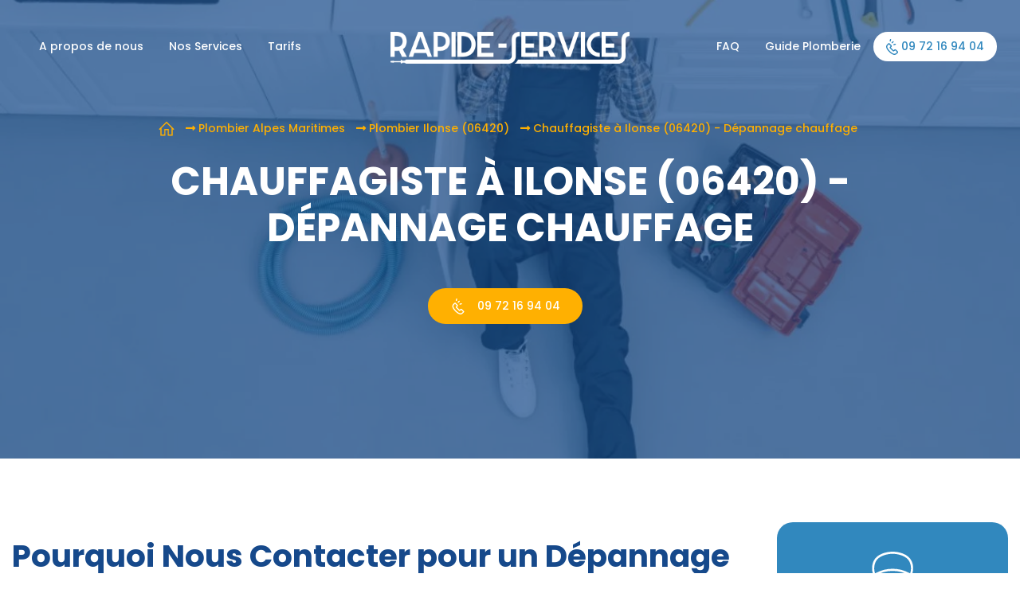

--- FILE ---
content_type: text/html; charset=UTF-8
request_url: https://rapide-services-plombier.fr/services/depannage/depannage-chauffage/alpes-maritimes-06/depannage-chauffage-ilonse-06420
body_size: 19675
content:
<!DOCTYPE html>
<html lang="fr">
<head>
    <meta charset="UTF-8">
    <meta name="viewport" content="width=device-width, initial-scale=1, maximum-scale=1"/>
    <meta http-equiv="X-UA-Compatible" content="ie=edge">
    <link rel="stylesheet" href="https://cdnjs.cloudflare.com/ajax/libs/twitter-bootstrap/4.6.0/css/bootstrap.min.css">
    <link rel="stylesheet" href="https://cdnjs.cloudflare.com/ajax/libs/font-awesome/5.15.4/css/all.min.css">
    <link rel="preconnect" href="https://fonts.googleapis.com">
    <link rel="preconnect" href="https://fonts.gstatic.com" crossorigin>
    <link
        href="https://fonts.googleapis.com/css2?family=Poppins:ital,wght@0,100;0,200;0,300;0,400;0,500;0,600;0,700;0,800;0,900;1,100;1,200;1,300;1,400;1,500;1,600;1,700;1,800;1,900&family=Roboto:ital,wght@0,100;0,300;0,400;0,500;0,700;0,900;1,100;1,300;1,400;1,500;1,700;1,900&display=swap"
        rel="stylesheet">
    <link rel="stylesheet" href="https://rapide-services-plombier.fr/assets/css/style.css">
    <meta name="theme-color" content="#FFFFFF">
    <link rel="icon" href="https://rapide-services-plombier.fr/assets/img/Logo-rapide-services-favicon-150x150.png" sizes="32x32" />
    <link rel="icon" href="https://rapide-services-plombier.fr/assets/img/Logo-rapide-services-favicon-300x300.png" sizes="192x192" />
    <link rel="apple-touch-icon" href="https://rapide-services-plombier.fr/assets/img/Logo-rapide-services-favicon-300x300.png" />

    <title>Chauffagiste à Ilonse (06420) - Dépannage chauffage</title>
    <meta name="description" content=""/>
    <link rel="canonical" href="https://rapide-services-plombier.fr/services/depannage/depannage-chauffage/alpes-maritimes-06/depannage-chauffage-ilonse-06420">

    

    <!-- Google tag (gtag.js) -->
    <script async src="https://www.googletagmanager.com/gtag/js?id=G-L8RSXHSBXV"></script>
    <script>
        window.dataLayer = window.dataLayer || [];

        function gtag() {
            dataLayer.push(arguments);
        }

        gtag('js', new Date());

        gtag('config', 'G-L8RSXHSBXV');
    </script>
    <script type="text/javascript">
        (function (c, l, a, r, i, t, y) {
            c[a] = c[a] || function () {
                (c[a].q = c[a].q || []).push(arguments)
            };
            t = l.createElement(r);
            t.async = 1;
            t.src = "https://www.clarity.ms/tag/" + i;
            y = l.getElementsByTagName(r)[0];
            y.parentNode.insertBefore(t, y);
        })(window, document, "clarity", "script", "j8yx3suxhy");
    </script>
    <script>
        window.axeptioSettings = {
            clientId: "6526c181b1d13eed7841b696",
        };

        (function (d, s) {
            var t = d.getElementsByTagName(s)[0], e = d.createElement(s);
            e.async = true;
            e.src = "//static.axept.io/sdk.js";
            t.parentNode.insertBefore(e, t);
        })(document, "script");
    </script>

</head>

<body>


    <header id="city">
        <div class="overlay">
            <nav>
    <div class="container container-nav">
        <div class="row">
            <div class="col-lg-4 order-2 order-lg-1 d-none d-md-block text-center">
                <ul class="nav justify-content-center">
                    <li class="nav-item">
                        <a class="nav-link" href="/a-propos-de-nous">A propos de nous</a>
                    </li>
                    <li class="nav-item">
                        <a class="nav-link" href="https://rapide-services-plombier.fr/services">Nos Services</a>
                    </li>
                    <li class="nav-item">
                        <a class="nav-link" href="/nos-tarifs">Tarifs</a>
                    </li>



                </ul>
            </div>
            <div
                class="col-lg-4 col-md-12 col-10 order-1 order-lg-2 d-flex align-content-center justify-content-md-center">
                <a href="/" class="logo">
                    <img src="https://rapide-services-plombier.fr/assets/img/logo-rs.webp" class="img-fluid" alt="Logo Rapide Services Plombier">
                </a>
            </div>
            <div class="col-lg-4 order-3 order-lg-3 d-none d-md-block text-center">
                <ul class="nav justify-content-center">
                    <li class="nav-item">
                        <a class="nav-link" href="https://rapide-services-plombier.fr/faq-plomberie">FAQ</a>
                    </li>
                    <li class="nav-item">
                        <a class="nav-link" href="https://rapide-services-plombier.fr/guide-plomberie">Guide Plomberie</a>
                    </li>

                    <li class="nav-item">
                        <a class="nav-link nav-phone" href="tel:09 72 16 94 04">
                            <svg xmlns="http://www.w3.org/2000/svg" width="15.29" height="20.626"
                                 viewBox="0 0 15.29 20.626">
                                <path id="noun-phone-4468567"
                                      d="M17.665,7.708a1.394,1.394,0,0,1,1.956.065l2.234,2.234a1.762,1.762,0,0,1-.206,2.468l-.42.42a.9.9,0,0,0-.165.224l-.053.113h0l3.376,3.376L24.4,16.6l.051-.017a.816.816,0,0,0,.281-.188l.4-.4a1.765,1.765,0,0,1,2.485-.224l2.22,2.22a1.433,1.433,0,0,1-.044,2.122l-.038.043-.077.083-.339.341-.295.288-.243.23-.267.241-.191.164-.1.08L28.1,21.7a4.093,4.093,0,0,1-1.691.844l-.089.018a3.6,3.6,0,0,1-1.343-.005l-.071-.014q-.22-.044-.435-.108l-.075-.022q-.1-.032-.205-.067l-.139-.05-.144-.055-.126-.051-.172-.073-.13-.058-.267-.125-.228-.113-.187-.1-.338-.182-.35-.2-.188-.113-.125-.079-.124-.08-.062-.041-.184-.127-.184-.132-.182-.137-.125-.1-.217-.176-.094-.078-.253-.218-.162-.144-.2-.182-.345-.325-.291-.281-.285-.282-.3-.3-.3-.307-.281-.29-.2-.21-.219-.237-.177-.2-.2-.224-.184-.22-.126-.155-.144-.184-.116-.154-.11-.152-.149-.215-.161-.248-.1-.159-.093-.158-.1-.181L16,15.016l-.1-.192L15.73,14.5l-.086-.177-.121-.264-.055-.127-.069-.169-.1-.262q-.048-.135-.091-.273l-.023-.077-.033-.116q-.032-.119-.058-.24l-.016-.077-.027-.148a3.522,3.522,0,0,1,.234-2l.023-.054a4.261,4.261,0,0,1,.345-.62l.037-.054c.066-.1.137-.193.216-.3L16,9.431l.149-.18.136-.157.143-.159.214-.231.3-.314.26-.262.181-.178.088-.083.094-.081.06-.048Zm.946,1.1-.016.01-.1.077-.08.071-.116.112-.182.182-.27.275-.294.311-.18.2-.162.189-.08.1-.137.176c-.037.05-.072.1-.1.144l-.031.047a2.792,2.792,0,0,0-.225.4l-.018.042a2.079,2.079,0,0,0-.135,1.181l.009.051.022.112c.012.054.025.11.039.161l.017.061.06.195c.023.069.048.14.075.211l.069.175.06.142.049.111.053.116.135.277.154.3.148.272.151.267.131.216.1.158.108.16.148.207.142.187.2.245.166.2.126.145.217.242.2.221.189.2.271.28.3.3.261.261.309.3.28.271.264.249.248.228.238.21.226.192.138.113.137.108.184.14.21.15.157.107.212.135.162.1.131.075.279.155.218.117.171.088.2.1.2.092.223.1.14.058.2.074.146.05.137.042c.107.031.209.057.3.075l.058.011a2.139,2.139,0,0,0,.8.008l.062-.013a2.672,2.672,0,0,0,1.1-.568l.129-.1.133-.112.168-.147.151-.138.158-.148.165-.159.212-.207.263-.264.094-.1.058-.066q.024-.026.05-.05l.031-.027.018-.013s0,0,0,0l-.014-.007-.008-.007L26.6,16.8s0,0,0,.006l-.06.008a.717.717,0,0,0-.374.21l-.4.4a1.7,1.7,0,0,1-2.4.211l-3.387-3.388A1.71,1.71,0,0,1,20.2,11.87l.411-.411a.71.71,0,0,0,.2-.369l.007-.057s0,0,.006,0Zm8.839-.19A.725.725,0,0,1,27,9.488l-.066.021-1.75.469A.724.724,0,0,1,24.747,8.6l.066-.021,1.75-.469a.724.724,0,0,1,.887.512ZM24.5,5.015a.725.725,0,0,1,.047.973L24.5,6.04,23.22,7.321a.724.724,0,0,1-1.072-.973L22.2,6.3l1.281-1.281A.724.724,0,0,1,24.5,5.015ZM20.854,2.026a.725.725,0,0,1,.527.819l-.015.068L20.9,4.663a.724.724,0,0,1-1.415-.307l.015-.068.469-1.75a.724.724,0,0,1,.887-.512Z"
                                      transform="translate(-15 -2.001)" fill="#3188be"/>
                            </svg>
                            09 72 16 94 04
                        </a>
                    </li>
                </ul>
            </div>
            <div class="col-2 order-2 d-flex d-md-none align-items-center">
                <a href="#" class="btn-menu-mobile">
                    <svg xmlns="http://www.w3.org/2000/svg" width="27" height="22.5" viewBox="0 0 27 22.5">
                        <g id="menu" transform="translate(-4.5 -6.75)">
                            <path id="Path_35" data-name="Path 35" d="M4.5,27h27v2.25H4.5Z" fill="#fff"/>
                            <path id="Path_36" data-name="Path 36" d="M4.5,13.5h27v2.25H4.5Z" fill="#fff"/>
                            <path id="Path_37" data-name="Path 37" d="M4.5,20.25h27V22.5H4.5Z" fill="#fff"/>
                            <path id="Path_38" data-name="Path 38" d="M4.5,6.75h27V9H4.5Z" fill="#fff"/>
                        </g>
                    </svg>
                </a>
            </div>
        </div>
    </div>
</nav>
            <div class="hero">
                                <div class="container">
                    <div class="row">
                        <div class="col-12">
    <ul id="breadcrumbs">
        <li>
            <span><a href="/"><svg xmlns="http://www.w3.org/2000/svg" xmlns:xlink="http://www.w3.org/1999/xlink" viewBox="0,0,256,256" width="20px" height="20px"><g transform="translate(-15.36,-15.36) scale(1.12,1.12)"><g fill="#ffb001" fill-rule="nonzero" stroke="none" stroke-width="1" stroke-linecap="butt" stroke-linejoin="miter" stroke-miterlimit="10" stroke-dasharray="" stroke-dashoffset="0" font-family="none" font-weight="none" font-size="none" text-anchor="none" style="mix-blend-mode: normal"><g transform="scale(8,8)"><path d="M16,2.59375l-0.71875,0.6875l-13,13l1.4375,1.4375l1.28125,-1.28125v11.5625h9v-10h4v10h9v-11.5625l1.28125,1.28125l1.4375,-1.4375l-13,-13zM16,5.4375l9,9v11.5625h-5v-10h-8v10h-5v-11.5625z"></path></g></g></g></svg></a></span>
        </li>
                                    <li>
                                        <span class="breadcrumb-icon"><i aria-hidden="true"
                                                                         class="fas fa-long-arrow-alt-right"></i></span>
                    <span><a
                            href="/alpes-maritimes-06"> Plombier Alpes Maritimes</a></span>
                </li>
                            <li>
                                        <span class="breadcrumb-icon"><i aria-hidden="true"
                                                                         class="fas fa-long-arrow-alt-right"></i></span>
                    <span><a
                            href="/alpes-maritimes-06/ilonse-06420"> Plombier Ilonse (06420)</a></span>
                </li>
                                        <li><span class="breadcrumb-icon"><i aria-hidden="true" class="fas fa-long-arrow-alt-right"></i></span>
                <span>Chauffagiste à Ilonse (06420) - Dépannage chauffage</span>
            </li>
            </ul>
</div>
                        <div class="col-12 hero-text">
                            <h1>Chauffagiste à Ilonse (06420) - Dépannage chauffage</h1>
                            
                        </div>
                        <div class="col-12 hero-btns">
    <a href="tel:09 72 16 94 04" class="btn-devis">
        <svg xmlns="http://www.w3.org/2000/svg" viewBox="0 0 15.29 20.626">
            <path id="noun-phone-4468567" d="M17.665,7.708a1.394,1.394,0,0,1,1.956.065l2.234,2.234a1.762,1.762,0,0,1-.206,2.468l-.42.42a.9.9,0,0,0-.165.224l-.053.113h0l3.376,3.376L24.4,16.6l.051-.017a.816.816,0,0,0,.281-.188l.4-.4a1.765,1.765,0,0,1,2.485-.224l2.22,2.22a1.433,1.433,0,0,1-.044,2.122l-.038.043-.077.083-.339.341-.295.288-.243.23-.267.241-.191.164-.1.08L28.1,21.7a4.093,4.093,0,0,1-1.691.844l-.089.018a3.6,3.6,0,0,1-1.343-.005l-.071-.014q-.22-.044-.435-.108l-.075-.022q-.1-.032-.205-.067l-.139-.05-.144-.055-.126-.051-.172-.073-.13-.058-.267-.125-.228-.113-.187-.1-.338-.182-.35-.2-.188-.113-.125-.079-.124-.08-.062-.041-.184-.127-.184-.132-.182-.137-.125-.1-.217-.176-.094-.078-.253-.218-.162-.144-.2-.182-.345-.325-.291-.281-.285-.282-.3-.3-.3-.307-.281-.29-.2-.21-.219-.237-.177-.2-.2-.224-.184-.22-.126-.155-.144-.184-.116-.154-.11-.152-.149-.215-.161-.248-.1-.159-.093-.158-.1-.181L16,15.016l-.1-.192L15.73,14.5l-.086-.177-.121-.264-.055-.127-.069-.169-.1-.262q-.048-.135-.091-.273l-.023-.077-.033-.116q-.032-.119-.058-.24l-.016-.077-.027-.148a3.522,3.522,0,0,1,.234-2l.023-.054a4.261,4.261,0,0,1,.345-.62l.037-.054c.066-.1.137-.193.216-.3L16,9.431l.149-.18.136-.157.143-.159.214-.231.3-.314.26-.262.181-.178.088-.083.094-.081.06-.048Zm.946,1.1-.016.01-.1.077-.08.071-.116.112-.182.182-.27.275-.294.311-.18.2-.162.189-.08.1-.137.176c-.037.05-.072.1-.1.144l-.031.047a2.792,2.792,0,0,0-.225.4l-.018.042a2.079,2.079,0,0,0-.135,1.181l.009.051.022.112c.012.054.025.11.039.161l.017.061.06.195c.023.069.048.14.075.211l.069.175.06.142.049.111.053.116.135.277.154.3.148.272.151.267.131.216.1.158.108.16.148.207.142.187.2.245.166.2.126.145.217.242.2.221.189.2.271.28.3.3.261.261.309.3.28.271.264.249.248.228.238.21.226.192.138.113.137.108.184.14.21.15.157.107.212.135.162.1.131.075.279.155.218.117.171.088.2.1.2.092.223.1.14.058.2.074.146.05.137.042c.107.031.209.057.3.075l.058.011a2.139,2.139,0,0,0,.8.008l.062-.013a2.672,2.672,0,0,0,1.1-.568l.129-.1.133-.112.168-.147.151-.138.158-.148.165-.159.212-.207.263-.264.094-.1.058-.066q.024-.026.05-.05l.031-.027.018-.013s0,0,0,0l-.014-.007-.008-.007L26.6,16.8s0,0,0,.006l-.06.008a.717.717,0,0,0-.374.21l-.4.4a1.7,1.7,0,0,1-2.4.211l-3.387-3.388A1.71,1.71,0,0,1,20.2,11.87l.411-.411a.71.71,0,0,0,.2-.369l.007-.057s0,0,.006,0Zm8.839-.19A.725.725,0,0,1,27,9.488l-.066.021-1.75.469A.724.724,0,0,1,24.747,8.6l.066-.021,1.75-.469a.724.724,0,0,1,.887.512ZM24.5,5.015a.725.725,0,0,1,.047.973L24.5,6.04,23.22,7.321a.724.724,0,0,1-1.072-.973L22.2,6.3l1.281-1.281A.724.724,0,0,1,24.5,5.015ZM20.854,2.026a.725.725,0,0,1,.527.819l-.015.068L20.9,4.663a.724.724,0,0,1-1.415-.307l.015-.068.469-1.75a.724.724,0,0,1,.887-.512Z" transform="translate(-15 -2.001)" fill="#fff"></path>
        </svg> <span class="numtel">09 72 16 94 04</span>
    </a>

</div>
                    </div>
                </div>
            </div>
        </div>
    </header>
    <div id="mobile-menu">
    <div class="close-menu text-right">
        <a href="#">
            <svg xmlns="http://www.w3.org/2000/svg" width="20.86" height="21.39" viewBox="0 0 20.86 21.39">
                <g id="menu" transform="translate(-7.217 -3.643)">
                    <path id="Path_36" data-name="Path 36" d="M4.5,13.5h27v2.25H4.5Z"
                          transform="translate(40.804 11.598) rotate(135)" fill="#fff"/>
                    <path id="Path_37" data-name="Path 37" d="M4.5,20.25h27V22.5H4.5Z"
                          transform="translate(19.945 -13.15) rotate(45)" fill="#fff"/>
                </g>
            </svg>
        </a>
    </div>
    <ul>
        <li>
            <a href="/a-propos-de-nous">A propos de nous</a>
        </li>
        <li>
            <a href="/nos-tarifs">Nos Tarifs</a>
        </li>
        <li>
            <a href="https://rapide-services-plombier.fr/services">Nos services</a>
        </li>
        <li>
            <a href="https://rapide-services-plombier.fr/faq-plomberie">FAQ</a>
        </li>
        <li>
            <a href="https://rapide-services-plombier.fr/guide-plomberie">Nos guides plomberie</a>
        </li>


    </ul>
    <a href="tel:09 72 16 94 04" class="call-on-mobile">
        <svg xmlns="http://www.w3.org/2000/svg" width="15.29" height="20.626" viewBox="0 0 15.29 20.626">
            <path id="noun-phone-4468567"
                  d="M17.665,7.708a1.394,1.394,0,0,1,1.956.065l2.234,2.234a1.762,1.762,0,0,1-.206,2.468l-.42.42a.9.9,0,0,0-.165.224l-.053.113h0l3.376,3.376L24.4,16.6l.051-.017a.816.816,0,0,0,.281-.188l.4-.4a1.765,1.765,0,0,1,2.485-.224l2.22,2.22a1.433,1.433,0,0,1-.044,2.122l-.038.043-.077.083-.339.341-.295.288-.243.23-.267.241-.191.164-.1.08L28.1,21.7a4.093,4.093,0,0,1-1.691.844l-.089.018a3.6,3.6,0,0,1-1.343-.005l-.071-.014q-.22-.044-.435-.108l-.075-.022q-.1-.032-.205-.067l-.139-.05-.144-.055-.126-.051-.172-.073-.13-.058-.267-.125-.228-.113-.187-.1-.338-.182-.35-.2-.188-.113-.125-.079-.124-.08-.062-.041-.184-.127-.184-.132-.182-.137-.125-.1-.217-.176-.094-.078-.253-.218-.162-.144-.2-.182-.345-.325-.291-.281-.285-.282-.3-.3-.3-.307-.281-.29-.2-.21-.219-.237-.177-.2-.2-.224-.184-.22-.126-.155-.144-.184-.116-.154-.11-.152-.149-.215-.161-.248-.1-.159-.093-.158-.1-.181L16,15.016l-.1-.192L15.73,14.5l-.086-.177-.121-.264-.055-.127-.069-.169-.1-.262q-.048-.135-.091-.273l-.023-.077-.033-.116q-.032-.119-.058-.24l-.016-.077-.027-.148a3.522,3.522,0,0,1,.234-2l.023-.054a4.261,4.261,0,0,1,.345-.62l.037-.054c.066-.1.137-.193.216-.3L16,9.431l.149-.18.136-.157.143-.159.214-.231.3-.314.26-.262.181-.178.088-.083.094-.081.06-.048Zm.946,1.1-.016.01-.1.077-.08.071-.116.112-.182.182-.27.275-.294.311-.18.2-.162.189-.08.1-.137.176c-.037.05-.072.1-.1.144l-.031.047a2.792,2.792,0,0,0-.225.4l-.018.042a2.079,2.079,0,0,0-.135,1.181l.009.051.022.112c.012.054.025.11.039.161l.017.061.06.195c.023.069.048.14.075.211l.069.175.06.142.049.111.053.116.135.277.154.3.148.272.151.267.131.216.1.158.108.16.148.207.142.187.2.245.166.2.126.145.217.242.2.221.189.2.271.28.3.3.261.261.309.3.28.271.264.249.248.228.238.21.226.192.138.113.137.108.184.14.21.15.157.107.212.135.162.1.131.075.279.155.218.117.171.088.2.1.2.092.223.1.14.058.2.074.146.05.137.042c.107.031.209.057.3.075l.058.011a2.139,2.139,0,0,0,.8.008l.062-.013a2.672,2.672,0,0,0,1.1-.568l.129-.1.133-.112.168-.147.151-.138.158-.148.165-.159.212-.207.263-.264.094-.1.058-.066q.024-.026.05-.05l.031-.027.018-.013s0,0,0,0l-.014-.007-.008-.007L26.6,16.8s0,0,0,.006l-.06.008a.717.717,0,0,0-.374.21l-.4.4a1.7,1.7,0,0,1-2.4.211l-3.387-3.388A1.71,1.71,0,0,1,20.2,11.87l.411-.411a.71.71,0,0,0,.2-.369l.007-.057s0,0,.006,0Zm8.839-.19A.725.725,0,0,1,27,9.488l-.066.021-1.75.469A.724.724,0,0,1,24.747,8.6l.066-.021,1.75-.469a.724.724,0,0,1,.887.512ZM24.5,5.015a.725.725,0,0,1,.047.973L24.5,6.04,23.22,7.321a.724.724,0,0,1-1.072-.973L22.2,6.3l1.281-1.281A.724.724,0,0,1,24.5,5.015ZM20.854,2.026a.725.725,0,0,1,.527.819l-.015.068L20.9,4.663a.724.724,0,0,1-1.415-.307l.015-.068.469-1.75a.724.724,0,0,1,.887-.512Z"
                  transform="translate(-15 -2.001)" fill="#fff"/>
        </svg>
        09 72 16 94 04
    </a>
</div>

    <section id="about">
        <div class="container ">
            <div class="row">

                                <div class="col-md-9 section-item content">
                    <div class="left-content">
                                                    <h2>Pourquoi Nous Contacter pour un Dépannage Chauffage à Ilonse</h2>
<p>En cas de problème de chauffage, il est essentiel de <strong>contacter des experts en dépannage</strong> pour assurer un rétablissement rapide et efficace de votre système. Chez Rapide-services, nous comprenons l'importance d'avoir un chauffage fonctionnel, surtout en période de froid. Notre équipe de professionnels expérimentés est prête à intervenir rapidement pour résoudre vos soucis de chauffage à Ilonse. Que vous soyez un particulier ou une entreprise, nous sommes là pour vous fournir des solutions adaptées à vos besoins.</p>
<h2>Nos Compétences pour Régler Votre Problème de Dépannage Chauffage</h2>
<p>Avec des années d'expérience dans le domaine de la plomberie et du chauffage, notre équipe possède les <strong>compétences approfondies</strong> nécessaires pour diagnostiquer et résoudre efficacement une gamme de problèmes de chauffage. Qu'il s'agisse de pannes de système, de radiateurs qui ne chauffent plus correctement, de problèmes de thermostat ou d'autres dysfonctionnements, nous sommes équipés pour offrir des solutions durables. Nous utilisons des outils de pointe pour identifier rapidement les problèmes et travaillons avec précision pour les réparer dans les plus brefs délais.</p>
<h2>Vous Avez un Problème de Dépannage Chauffage ? Qui Contacter ?</h2>
<p>Lorsque vous êtes confronté à un problème de chauffage, il est important de savoir <strong>qui contacter rapidement</strong>. Chez Rapide-services, nous comprenons que les problèmes de chauffage peuvent survenir à tout moment, même en dehors des heures de bureau. C'est pourquoi nous sommes disponibles <strong>24 heures sur 24 et 7 jours sur 7</strong> pour répondre à vos besoins en dépannage d'urgence. Peu importe l'heure, n'hésitez pas à nous appeler pour obtenir une assistance professionnelle et rapide. Nous vous garantissons une réponse rapide à votre appel et une intervention dans les plus brefs délais.</p>
<h2>Comment Se Déroule une Intervention de Dépannage Chauffage à Ilonse</h2>
<p>Notre processus d'intervention pour le <strong>dépannage chauffage à Ilonse</strong> est transparent et efficace. Une fois que vous nous contactez, notre équipe planifie rapidement sa visite à votre domicile ou dans vos locaux. Nos experts effectuent un diagnostic approfondi de votre système de chauffage pour identifier la source précise du problème. Ensuite, nous vous expliquons les solutions recommandées, ainsi que les coûts associés, et nous procédons aux réparations avec votre accord. Nous sommes conscients de l'importance de votre temps et nous veillons à minimiser les perturbations tout en assurant des résultats durables.</p>
<h2>Demandez Nous un Devis pour un Dépannage Chauffage à Ilonse</h2>
<p>Nous comprenons que la transparence est essentielle lorsqu'il s'agit des coûts de dépannage chauffage. Avant de démarrer toute intervention, n'hésitez pas à <strong>demander un devis gratuit</strong>. Nous vous fournirons une estimation détaillée des coûts associés aux réparations nécessaires, en tenant compte de la nature du problème, des pièces à remplacer et du temps de travail requis. Cela vous permettra de prendre une décision éclairée avant de procéder aux travaux et d'éviter les surprises.</p>
<h2>Nos Avantages pour Vos Besoins de Plomberie à Ilonse</h2>
<p>Outre nos services de dépannage chauffage, Rapide-services propose une gamme complète de services de <strong>plomberie d'urgence</strong> à Ilonse. Nous comprenons que les problèmes de plomberie peuvent causer des inconvénients majeurs, c'est pourquoi notre équipe est formée pour intervenir rapidement et efficacement. Que vous ayez une fuite d'eau, un problème de canalisation bouchée, un robinet défectueux ou tout autre souci de plomberie, nous avons l'expertise nécessaire pour résoudre vos problèmes rapidement. Notre engagement envers la qualité, la fiabilité et le service client nous distingue et fait de nous le choix idéal pour tous vos besoins en plomberie à Ilonse.</p>
<h3>Devis de Dépannage Chauffage à Ilonse</h3>
<p>Pour obtenir un devis précis pour le dépannage de votre chauffage à Ilonse, n'hésitez pas à nous contacter. Notre équipe évaluera la nature du problème, les réparations nécessaires et les coûts associés. Nous nous engageons à vous fournir un devis transparent et détaillé, afin que vous sachiez exactement ce à quoi vous attendre en termes de coûts et de délais.</p>
<h3>Techniques de Dépannage Chauffage</h3>
<p>Nos experts en dépannage chauffage sont formés aux dernières <strong>techniques de diagnostic et de réparation</strong>. Que votre chauffage fonctionne à l'électricité, au gaz ou à d'autres sources d'énergie, nous avons l'expertise pour identifier rapidement les problèmes. Nous utilisons des outils de pointe pour inspecter les composants, localiser les dysfonctionnements et effectuer les réparations avec précision. Notre approche axée sur la qualité garantit que votre chauffage sera remis en état</p>
<h2>Urgences de Dépannage Chauffage</h2>
<p>En cas de problème avec votre système de chauffage, voici les différentes situations d'urgence qui pourraient survenir :</p>
<h3>1. Pas de chaleur du tout</h3>
<p>Si vous ne ressentez aucune chaleur dans votre maison, il pourrait y avoir un problème avec votre système de chauffage. Assurez-vous que le thermostat est correctement réglé et que le système est allumé.</p>
<h3>2. Fuite de gaz</h3>
<p>Si vous sentez une odeur de gaz ou si vous soupçonnez une fuite de gaz, quittez immédiatement votre domicile et appelez les services d'urgence. Ne pas utiliser d'appareils électriques ou d'allumer d'allumettes à proximité de la fuite.</p>
<h3>3. Bruits étranges</h3>
<p>Des bruits forts, des claquements ou des grincements provenant de votre système de chauffage pourraient indiquer un problème mécanique. Éteignez le système et faites appel à un professionnel pour l'inspection et les réparations.</p>
<h3>4. Système en surchauffe</h3>
<p>Si votre système de chauffage devient excessivement chaud au toucher, éteignez-le immédiatement et attendez qu'il refroidisse. Cela pourrait être dû à un dysfonctionnement du système de contrôle de la température.</p>
<h3>5. Perte de pression</h3>
<p>Si la pression de votre chaudière diminue fréquemment, cela peut entraîner des problèmes de chauffage. Vérifiez la pression de votre système conformément aux instructions du fabricant ou appelez un professionnel pour de l'aide.</p>
                                            </div>
                </div>
                <div class="col-md-3 section-item" >
                    <div class=" card-depannage right-fixed">
    <img src="https://rapide-services-plombier.fr/assets/img/noun-plumber-3917806.svg" alt="">
    <p>
        Pour tout dépannage plomberie faites appel à notre équipe de professionnels ! <br>
        <strong>
            En moins de 30 minutes, un artisan qualifié vient vous dépanner.
        </strong>
    </p>
    <div class="dmd-devis">
        Contactez-nous au <br />
        <a href="tel:09 72 16 94 04">09 72 16 94 04</a>
    </div>
</div>
                </div>
            </div>
        </div>
    </section>
        <section id="cta">
    <div class="container">
        <div class="row">
            <div class="col-lg-8 col-md-7">
                <div class="cta-title">
                    <h2>Rapide Services : <br> PLOMBIER DE PROXIMITÉ</h2>
                    <p>
                        Faites confiance à notre expertise en plomberie pour vos dépannages d’urgence et tous
                        vos travaux de plomberie. Nos dépanneurs et plombiers se rendent sur place en moins de 20
                        minutes et vous effectuent systématiquement un devis.
                    </p>
                </div>
            </div>
            <div class="col-lg-4 col-md-5 cta-btn">
                <a href="tel:09 72 16 94 04">
                    <svg xmlns="http://www.w3.org/2000/svg" width="25.437" height="34.315"
                         viewBox="0 0 25.437 34.315">
                        <path id="noun-phone-4468567"
                              d="M19.433,11.5a2.319,2.319,0,0,1,3.255.108l3.717,3.717a2.931,2.931,0,0,1-.343,4.105l-.7.7a1.5,1.5,0,0,0-.275.373L25,20.686l-.007,0L30.61,26.3l.03-.008.085-.029a1.357,1.357,0,0,0,.467-.313l.669-.67A2.937,2.937,0,0,1,36,24.912l3.693,3.693c1.065,1.065.947,2.355-.074,3.53l-.063.071-.128.137-.563.567-.491.48-.4.382-.443.4-.317.273-.161.133-.252.2a6.81,6.81,0,0,1-2.813,1.4l-.149.031a5.981,5.981,0,0,1-2.234-.009l-.118-.022q-.366-.074-.724-.179l-.124-.037q-.172-.053-.342-.112l-.231-.082-.24-.092L29.61,35.6l-.286-.121-.216-.1-.444-.207-.379-.188-.311-.16-.562-.3-.582-.329L26.52,34l-.208-.131L26.1,33.74l-.1-.069-.307-.211-.306-.22-.3-.228-.207-.162-.362-.294-.156-.13-.421-.363-.27-.24-.331-.3-.574-.541-.483-.468-.475-.469-.5-.5-.5-.511-.468-.483L20,28.2l-.364-.393-.294-.326-.326-.373-.307-.366-.209-.258-.24-.307-.193-.257-.183-.253-.247-.358-.268-.413-.162-.264-.154-.263-.17-.3-.227-.412-.17-.319-.275-.541-.143-.295-.2-.44-.092-.211-.116-.281L15.5,21.13q-.08-.225-.151-.454l-.038-.128-.054-.193q-.053-.2-.1-.4l-.027-.129-.045-.246a5.859,5.859,0,0,1,.389-3.319l.039-.089a7.089,7.089,0,0,1,.575-1.031l.061-.09c.109-.16.227-.322.359-.493l.154-.2.248-.3.226-.262.237-.264.356-.384.5-.522.433-.436.3-.3.147-.137.156-.135.1-.08Zm1.574,1.837-.027.017-.168.128-.133.118-.192.187-.3.3-.45.458-.489.518-.3.332-.269.314-.133.163-.228.294c-.062.084-.12.165-.172.24l-.052.077a4.645,4.645,0,0,0-.374.665l-.031.069a3.459,3.459,0,0,0-.225,1.966l.014.085.037.186c.02.09.042.183.065.268l.028.1.1.324c.038.115.08.233.125.351l.116.292.1.236.082.185.089.193.224.461.257.5.246.453.252.443.217.359.169.263.179.266.247.345.236.312.327.408.276.329.21.242.361.4.34.368.315.332.451.465.493.5.435.435.514.507.466.451.438.414.413.379.4.35.376.319.23.188.228.18.307.232.35.25.262.177.352.225.269.161.217.124.464.258.362.194.284.146.336.167.324.153.371.163.234.1.327.124.243.084.228.071c.178.052.348.094.5.125l.1.018a3.559,3.559,0,0,0,1.332.013l.1-.021a4.446,4.446,0,0,0,1.833-.945l.215-.172.222-.186.279-.244.252-.229.263-.246.275-.264.352-.345.438-.438.157-.165.1-.109q.04-.043.083-.084l.052-.045.031-.022s0,0,0,0L38,30.322l-.014-.011-3.693-3.694c.005.005,0,.008,0,.009l-.1.013a1.193,1.193,0,0,0-.622.35l-.669.67a2.833,2.833,0,0,1-3.992.35L23.27,22.373a2.844,2.844,0,0,1,.388-3.953l.684-.684a1.182,1.182,0,0,0,.337-.615l.011-.094c0-.008,0-.008.01,0Zm14.705-.316a1.206,1.206,0,0,1-.742,1.441l-.111.035-2.911.78a1.205,1.205,0,0,1-.735-2.293l.111-.035,2.911-.78a1.205,1.205,0,0,1,1.476.853Zm-4.907-6a1.206,1.206,0,0,1,.078,1.619l-.078.086-2.131,2.131a1.205,1.205,0,0,1-1.783-1.619l.078-.086L29.1,7.016A1.205,1.205,0,0,1,30.806,7.016ZM24.739,2.043a1.206,1.206,0,0,1,.877,1.363l-.025.114-.78,2.911a1.205,1.205,0,0,1-2.354-.511l.025-.114.78-2.911a1.205,1.205,0,0,1,1.476-.852Z"
                              transform="translate(-15 -2.001)" fill="#16498b"/>
                    </svg>
                    09 72 16 94 04
                </a>
            </div>
        </div>
    </div>
</section>

    <section class="section-grey">
        <div class="container">
            <div class="row">
                <div class="col-12 section-title">
                    <h2>
                        Interventions courantes en plomberie à Ilonse
                    </h2>
                    <p>Rapide Services, votre référence en matière de dépannage de plomberie à Ilonse (06000). Nos
                        plombiers experts sont à votre disposition pour tout dépannage urgent, installation ou
                        réparation. Nous nous engageons à fournir un service rapide et de qualité pour résoudre tous vos
                        problèmes de plomberie. Faites confiance à Rapide Service et bénéficiez de notre expertise et
                        professionnalisme, dans toute la ville de Ilonse.</p>
                </div>
            </div>
            <div class="row mt-svg">
                <div class="col-lg-3 col-12 svg-container">
                        <span class="icon-svg-services">
                            <svg xmlns="http://www.w3.org/2000/svg" xmlns:xlink="http://www.w3.org/1999/xlink" fill="#3188BE"  id="Layer_1" viewBox="0 0 503.607 503.607" xml:space="preserve" stroke="#3188BE"><g id="SVGRepo_bgCarrier" stroke-width="0"></g><g id="SVGRepo_tracerCarrier" stroke-linecap="round" stroke-linejoin="round"></g><g id="SVGRepo_iconCarrier"> <g> <g> <g> <path d="M487.735,42.18h-9.308V16.787C478.426,7.77,470.656,0,461.639,0h-83.934c-9.017,0-16.787,7.77-16.787,16.787V42.18 h-8.393c-9.017,0-16.787,7.77-16.787,16.787v34.027c0,9.023,7.306,16.334,16.325,16.334h8.467 c-3.727,41.269-34.644,74.918-75.155,82.332v-7.466c0-9.017-7.308-16.325-16.325-16.325h-34.489 c-9.023,0-16.334,7.306-16.334,16.325v9.574c-105.653,8.345-188.688,94.538-192.866,200.724h-9.035 C7.308,394.492,0,401.8,0,410.817v34.035c0,8.936,6.693,16.787,15.872,16.787h9.306v25.642c0,9.02,7.311,16.325,16.334,16.325 h84.849c9.017,0,16.325-7.308,16.325-16.325v-25.642h8.396c9.017,0,16.787-7.77,16.787-16.787v-34.035 c0-9.017-7.308-16.325-16.325-16.325h-8.467c3.727-41.268,34.642-74.916,75.15-82.331v7.251c0,9.02,7.311,16.325,16.334,16.325 h34.489c9.017,0,16.325-7.308,16.325-16.325v-9.36c105.656-8.342,188.693-94.537,192.871-200.724h9.035 c9.02,0,16.325-7.311,16.325-16.334V58.967C503.607,50.031,496.913,42.18,487.735,42.18z M377.705,16.787h83.934v25.39h-83.934 V16.787z M125.899,486.82H41.965v-25.18h83.934V486.82z M151.082,444.852h-8.396H25.178h-8.391v-33.574h8.393v0.003h117.508 v-0.003h8.393V444.852z M126.22,394.492H42.146c4.146-96.943,79.739-175.625,176.081-183.896v84.536 C168.354,302.817,130.07,343.989,126.22,394.492z M268.588,318.951h-33.574v-8.635l0.003,0V192.912l-0.003,0v-8.256h33.574 V318.951z M377.705,260.229V243.41c0-4.636-3.758-8.393-8.393-8.393h-8.393v-16.787c0-4.636-3.758-8.393-8.393-8.393h-16.787 c-4.636,0-8.393,3.758-8.393,8.393s3.758,8.393,8.393,8.393h8.393v16.787c0,4.636,3.758,8.393,8.393,8.393h8.393v16.787 c0,0.627,0.074,1.236,0.205,1.824c-22.814,12.464-48.445,20.466-75.745,22.81l0-84.536c49.874-7.683,88.16-48.856,92.009-99.36 h84.074C458.783,171.925,426.311,226.899,377.705,260.229z M486.82,92.541h-8.393v-0.003H360.918v0.003h-8.393V58.967H486.82 V92.541z"></path> <path d="M384.685,305.887c-3.324-4.967-10.627-4.968-13.951-0.001l-24.652,36.83c-15.618,25.071-15.631,47.607,1.038,64.286 c16.894,16.894,44.275,16.894,61.167,0.002c16.725-16.735,16.711-42.595,0.87-64.533L384.685,305.887z M396.415,395.137 c-10.335,10.334-27.086,10.334-37.423-0.002c-10.509-10.516-10.501-24.539,1.19-43.312l17.525-26.177l17.669,26.407 C406.864,367.972,406.874,384.672,396.415,395.137z"></path> </g> </g> </g> </g></svg>
                        </span>
                    <h3><a class="link" href="/services/diagnostic/fuite-d-eau/alpes-maritimes-06/fuite-d-eau-ilonse-06420">Recherche et détection de fuite d&#039;eau Ilonse (06420)</a></h3>
                </div>
                <div class="col-lg-3 col-12 svg-container">
                        <span class="icon-svg-services">
                            <svg xmlns="http://www.w3.org/2000/svg" xmlns:xlink="http://www.w3.org/1999/xlink" fill="#3188BE" id="Layer_1" viewBox="0 0 512.001 512.001" xml:space="preserve"><g id="SVGRepo_bgCarrier" stroke-width="0"></g><g id="SVGRepo_tracerCarrier" stroke-linecap="round" stroke-linejoin="round"></g><g id="SVGRepo_iconCarrier"> <g> <g> <path d="M387.19,0H124.81c-22.277,0-40.4,18.124-40.4,40.401v375.675c0,22.277,18.124,40.401,40.4,40.401h96.264v46.568 c0,4.946,4.01,8.956,8.956,8.956s8.956-4.01,8.956-8.956v-46.568h34.03v46.568c0,4.946,4.01,8.956,8.956,8.956 c4.946,0,8.956-4.01,8.956-8.956v-46.568h96.264c22.277,0,40.401-18.124,40.401-40.401V40.401C427.591,18.124,409.467,0,387.19,0z M387.19,438.566H124.81c-12.401,0-22.489-10.089-22.489-22.49V40.401c0-12.401,10.088-22.49,22.489-22.49h262.379 c12.401,0,22.49,10.089,22.49,22.49v375.675h0.001C409.68,428.477,399.591,438.566,387.19,438.566z"></path> </g> </g> <g> <g> <path d="M256,299.351c-32.591,0-59.106,26.515-59.106,59.106s26.515,59.106,59.106,59.106s59.106-26.515,59.106-59.106 S288.591,299.351,256,299.351z M256,399.651c-22.714,0-41.194-18.48-41.194-41.194s18.48-41.194,41.194-41.194 s41.194,18.48,41.194,41.194S278.714,399.651,256,399.651z"></path> </g> </g> <g> <g> <path d="M256,332.893c-4.946,0-8.956,4.01-8.956,8.956v16.608c0,4.946,4.01,8.956,8.956,8.956c4.946,0,8.956-4.01,8.956-8.956 v-16.608C264.956,336.903,260.946,332.893,256,332.893z"></path> </g> </g> <g> <g> <path d="M307.836,158.469c-8.023-16.587-20.318-25.378-20.837-25.745c-3.064-2.16-7.149-2.182-10.237-0.057 c-3.088,2.125-4.526,5.949-3.603,9.583c0.11,0.432,0.208,0.863,0.294,1.293c-11.245-30.536-33.311-44.041-34.543-44.775 c-3.082-1.835-6.962-1.655-9.861,0.459c-2.898,2.115-4.256,5.753-3.45,9.25l2.958,12.818c3.06,13.263-1.534,26.916-11.99,35.63 c-17.66,14.716-24.016,39.033-15.816,60.509l4.604,12.052c1.764,4.621,6.943,6.939,11.561,5.172 c4.621-1.765,6.937-6.94,5.172-11.561l-4.601-12.051c-5.469-14.324-1.23-30.544,10.549-40.359 c11.818-9.849,18.641-23.906,19.319-38.747c7.375,10.623,14.335,26.32,14.653,47.928c0.054,3.701,2.38,6.987,5.851,8.269 c3.47,1.282,7.375,0.299,9.822-2.479c0.511-0.579,8.392-9.678,12.193-22.908c7.203,12.591,12.008,32.77-2.412,60.13 c-2.306,4.375-0.628,9.792,3.747,12.097c1.331,0.702,2.76,1.035,4.167,1.035c3.217,0,6.326-1.739,7.93-4.782 C320.427,198.744,315.219,173.732,307.836,158.469z"></path> </g> </g> <g> <g> <path d="M353.319,66.442H158.681c-4.946,0-8.956,4.01-8.956,8.956v194.639c0,4.946,4.01,8.956,8.956,8.956h194.639 c4.946,0,8.956-4.01,8.956-8.956V75.398C362.275,70.452,358.265,66.442,353.319,66.442z M344.364,261.081H167.636V84.354h176.727 V261.081z"></path> </g> </g> </g></svg>
                        </span>
                    <h3><a class="link" href="/services/diagnostic/fuite-chauffe-eau/alpes-maritimes-06/fuite-chauffe-eau-ilonse-06420">Fuite chauffe-eau Ilonse (06420) - Réparation chauffe-eau</a></h3>
                </div>
                <div class="col-lg-3 col-12 svg-container">
                        <span class="icon-svg-services">
                            <svg xmlns="http://www.w3.org/2000/svg" xmlns:xlink="http://www.w3.org/1999/xlink" fill="#3188BE" viewBox="0 0 437.364 437.364"><g id="SVGRepo_bgCarrier" stroke-width="0"></g><g id="SVGRepo_tracerCarrier" stroke-linecap="round" stroke-linejoin="round"></g><g id="SVGRepo_iconCarrier"><path d="m437.364,64.611c0-15.22-12.383-27.603-27.603-27.603h-19.74c-4.143,0-7.5,3.358-7.5,7.5v45.878h-21.05v-33.701c0-10.848-8.825-19.673-19.673-19.673s-19.673,8.825-19.673,19.673v33.702h-21.053v-33.702c0-10.848-8.825-19.673-19.673-19.673-10.849,0-19.674,8.825-19.674,19.673v33.702h-21.052v-33.702c0-10.848-8.825-19.673-19.673-19.673-10.849,0-19.674,8.825-19.674,19.673v33.702h-21.052v-33.702c0-10.848-8.825-19.673-19.673-19.673-10.849,0-19.674,8.825-19.674,19.673v33.702h-22.835v-45.879c0-4.142-3.357-7.5-7.5-7.5h-55.473c-15.228,0-27.615,12.382-27.615,27.603v21.094h-20.004c-4.143,0-7.5,3.358-7.5,7.5v58.058c0,4.142 3.357,7.5 7.5,7.5h20.004v185.899c0,15.22 12.388,27.603 27.615,27.603h2.634c3.077,15.98 17.16,28.092 34.025,28.092 19.109,0 34.656-15.546 34.656-34.656 0-8.588-3.147-16.45-8.339-22.511v-24.303h22.835v33.704c0,10.848 8.825,19.673 19.674,19.673 10.848,0 19.673-8.826 19.673-19.673v-33.704h21.052v33.704c0,10.848 8.825,19.673 19.674,19.673 10.848,0 19.673-8.826 19.673-19.673v-33.704h21.052v33.704c0,10.848 8.825,19.673 19.674,19.673 10.848,0 19.673-8.826 19.673-19.673v-33.704h21.053v33.704c0,10.848 8.825,19.673 19.673,19.673s19.673-8.826 19.673-19.673v-33.704h21.05v17.08c-10.101,6.063-16.877,17.12-16.877,29.734 0,19.109 15.547,34.656 34.656,34.656s34.656-15.546 34.656-34.656c0-2.724-0.326-5.372-0.923-7.916 2.179-4.007 3.33-8.474 3.33-13.123v-280.051zm-422.366,79.151v-43.058h12.504v43.058h-12.504zm43.164,213.502h-3.045c-6.956,0-12.615-5.653-12.615-12.603v-193.399-58.057-28.594c0-6.949 5.659-12.603 12.615-12.603h47.976v280.944c-3.549-1.23-7.355-1.907-11.317-1.907-16.201-0.001-29.836,11.174-33.614,26.219zm33.613,28.092c-10.839,0-19.656-8.817-19.656-19.656s8.817-19.656 19.656-19.656 19.656,8.817 19.656,19.656-8.817,19.656-19.656,19.656zm28.104-81.47v-198.5h21.049v198.5h-21.049zm45.395,48.704c0,2.577-2.097,4.673-4.673,4.673-2.577,0-4.674-2.097-4.674-4.673v-295.905c0-2.577 2.097-4.673 4.674-4.673 2.576,0 4.673,2.097 4.673,4.673v295.905zm15-48.704v-198.5h21.052v198.5h-21.052zm45.399,48.704c0,2.577-2.097,4.673-4.673,4.673-2.577,0-4.674-2.097-4.674-4.673v-295.905c0-2.577 2.097-4.673 4.674-4.673 2.576,0 4.673,2.097 4.673,4.673v295.905zm15-48.704v-198.5h21.052v198.5h-21.052zm45.398,48.704c0,2.577-2.097,4.673-4.673,4.673-2.577,0-4.674-2.097-4.674-4.673v-295.905c0-2.577 2.097-4.673 4.674-4.673 2.576,0 4.673,2.097 4.673,4.673v295.905zm15-48.704v-198.5h21.053v198.5h-21.053zm45.399,48.704c0,2.577-2.097,4.673-4.673,4.673s-4.673-2.097-4.673-4.673v-295.905c0-2.577 2.097-4.673 4.673-4.673s4.673,2.097 4.673,4.673v295.905zm36.048-48.704h-21.048v-198.5h21.048v198.5zm15.001-251.878h12.24c6.949-7.10543e-15 12.603,5.653 12.603,12.603v274.385c-5.998-4.964-13.688-7.951-22.063-7.951-0.937,0-1.861,0.048-2.779,0.121v-279.158zm2.779,333.348c-10.839,0-19.656-8.817-19.656-19.656s8.817-19.656 19.656-19.656 19.656,8.817 19.656,19.656-8.817,19.656-19.656,19.656z"></path></g></svg>                    </span>
                    <h3><a class="link" href="/services/depannage/depannage-chauffage/alpes-maritimes-06/depannage-chauffage-ilonse-06420">Chauffagiste à Ilonse (06420) - Dépannage chauffage</a></h3>
                </div>
                <div class="col-lg-3 col-12 svg-container">
                        <span class="icon-svg-services">
                            <svg xmlns="http://www.w3.org/2000/svg" xmlns:xlink="http://www.w3.org/1999/xlink" fill="#3188BE" id="Capa_1" viewBox="0 0 60 60" xml:space="preserve"><g id="SVGRepo_bgCarrier" stroke-width="0"></g><g id="SVGRepo_tracerCarrier" stroke-linecap="round" stroke-linejoin="round"></g><g id="SVGRepo_iconCarrier"> <g> <path d="M9.5,0v46v12.567c0,0.79,0.643,1.433,1.433,1.433h38.135c0.79,0,1.433-0.643,1.433-1.433V46V0H9.5z M48.5,58h-37V48h37V58z M11.5,46V2h37v44H11.5z"></path> <path d="M27.5,54h5c0.553,0,1-0.447,1-1s-0.447-1-1-1h-5c-0.553,0-1,0.447-1,1S26.947,54,27.5,54z"></path> <path d="M14.5,44h18V33h-18V44z M16.5,35h14v7h-14V35z"></path> <path d="M17.5,41h5v-5h-5V41z M19.5,38h1v1h-1V38z"></path> <path d="M24.5,41h5v-5h-5V41z M26.5,38h1v1h-1V38z"></path> <path d="M40.5,34c-2.757,0-5,2.243-5,5s2.243,5,5,5s5-2.243,5-5S43.257,34,40.5,34z M40.5,42c-1.654,0-3-1.346-3-3s1.346-3,3-3 c0.462,0,0.894,0.114,1.285,0.301l-1.992,1.992l1.414,1.414l1.992-1.992C43.387,38.106,43.5,38.538,43.5,39 C43.5,40.654,42.154,42,40.5,42z"></path> </g> </g></svg>
                        </span>
                    <h3><a class="link" href="/services/depannage/depannage-chauffe-eau/alpes-maritimes-06/depannage-chauffe-eau-ilonse-06420">Dépannage chauffe-eau Ilonse (06420)</a></h3>
                </div>
                <div class="col-lg-3 col-12 svg-container">
                        <span class="icon-svg-services">
                            <svg xmlns="http://www.w3.org/2000/svg" xmlns:xlink="http://www.w3.org/1999/xlink" fill="#3188BE" id="Layer_1" viewBox="0 0 512 512" xml:space="preserve"><g id="SVGRepo_bgCarrier" stroke-width="0"></g><g id="SVGRepo_tracerCarrier" stroke-linecap="round" stroke-linejoin="round"></g><g id="SVGRepo_iconCarrier"> <g> <g> <path d="M490.48,215.893h-21.024c-11.866,0-21.519,9.654-21.519,21.52v4.231H290.666v-27.138 c22.512-2.85,39.98-22.106,39.98-45.378v-24.223c0-41.057-33.402-74.459-74.459-74.459c-41.057,0-74.459,33.402-74.459,74.459 v24.223c0,23.273,17.469,42.529,39.98,45.378v27.138H64.437v-4.231c0-11.867-9.654-21.52-21.52-21.52H21.52 c-11.866,0-21.52,9.654-21.52,21.52v182.622c0,11.867,9.654,21.52,21.52,21.52h21.397c11.866,0,21.52-9.654,21.52-21.52v-4.231 h383.5v4.231c0,11.867,9.654,21.52,21.519,21.52h21.023c11.866,0,21.52-9.654,21.52-21.52V237.412 C512,225.546,502.346,215.893,490.48,215.893z M44.039,420.034L44.039,420.034c-0.001,0.618-0.504,1.122-1.123,1.122H21.52 c-0.618,0-1.122-0.503-1.122-1.122V237.412c0-0.618,0.503-1.122,1.122-1.122h21.397c0.618,0,1.122,0.503,1.122,1.122V420.034z M202.126,169.127v-11.651h5.181c5.633,0,10.199-4.567,10.199-10.199c0-5.632-4.566-10.199-10.199-10.199H202.7 c3.804-26.113,26.336-46.235,53.488-46.235s49.683,20.122,53.488,46.235h-4.98c-5.633,0-10.199,4.567-10.199,10.199 c0,5.632,4.566,10.199,10.199,10.199h5.555v11.651c0,13.982-11.375,25.357-25.357,25.357h-57.409 C213.501,194.485,202.126,183.109,202.126,169.127z M270.268,214.883v26.761h-28.162v-26.761H270.268z M447.937,395.405h-383.5 V262.042h383.5V395.405z M491.602,420.034c0,0.618-0.503,1.122-1.122,1.122h-21.024c-0.618,0-1.121-0.503-1.121-1.122V237.412 c0-0.618,0.503-1.122,1.121-1.122h21.024c0.618,0,1.122,0.503,1.122,1.122V420.034z"></path> </g> </g> <g> <g> <path d="M206.981,365.679h-3.732c-5.633,0-10.199,4.567-10.199,10.199s4.566,10.199,10.199,10.199h3.732 c5.633,0,10.199-4.567,10.199-10.199S212.614,365.679,206.981,365.679z"></path> </g> </g> <g> <g> <path d="M169.052,365.679h-82.99c-5.633,0-10.199,4.567-10.199,10.199s4.566,10.199,10.199,10.199h82.989 c5.633,0,10.199-4.567,10.199-10.199S174.684,365.679,169.052,365.679z"></path> </g> </g> <g> <g> <path d="M256,100.173c-5.633,0-10.199,4.567-10.199,10.199v32.805c0,5.632,4.566,10.199,10.199,10.199 c5.633,0,10.199-4.567,10.199-10.199v-32.805C266.199,104.74,261.633,100.173,256,100.173z"></path> </g> </g> </g></svg>
                        </span>
                    <h3><a class="link" href="/services/debouchage/debouchage-des-canalisations/alpes-maritimes-06/debouchage-de-canalisation-ilonse-06420">Débouchage de canalisation, éviers et WC à  Ilonse (06420)</a></h3>
                </div>

                <div class="col-lg-3 col-12 svg-container">
                        <span class="icon-svg-services">
                            <svg xmlns="http://www.w3.org/2000/svg" xmlns:xlink="http://www.w3.org/1999/xlink" fill="#3188BE" id="Layer_1" viewBox="0 0 512 512" xml:space="preserve"><g id="SVGRepo_bgCarrier" stroke-width="0"></g><g id="SVGRepo_tracerCarrier" stroke-linecap="round" stroke-linejoin="round"></g><g id="SVGRepo_iconCarrier"> <g> <g> <path d="M337.814,253.361v-58.062h21.113v-58.062h-26.392V15.835h55.423V0H124.041v15.835h55.423v121.402h-26.392v58.062h21.113 v58.062H0V512h512V253.361H337.814z M195.299,15.835h121.402v121.402H195.299V15.835z M168.907,179.464v-26.392h174.186v26.392 H168.907z M190.021,327.258V195.299h131.959v147.794h50.144c13.097,0,23.753,10.656,23.753,23.753 c0,13.097-10.656,23.753-23.753,23.753h-126.68c-11.382,0-21.415-8.513-23.337-19.803l-1.122-6.588h-86.387 c-10.186,0-18.474-8.288-18.474-18.474c0-10.186,8.288-18.474,18.474-18.474H190.021z M496.165,496.165H15.835V269.196h158.351 v42.227h-39.588c-18.919,0-34.309,15.391-34.309,34.309c0,18.919,15.391,34.309,34.309,34.309h73.601 c5.493,15.628,20.23,26.392,37.244,26.392h126.68c21.829,0,39.588-17.758,39.588-39.588s-17.758-39.588-39.588-39.588h-34.309 v-58.062h158.351V496.165z"></path> </g> </g> <g> <g> <rect x="213.773" y="36.948" width="84.454" height="15.835"></rect> </g> </g> <g> <g> <rect x="213.773" y="73.897" width="21.113" height="15.835"></rect> </g> </g> <g> <g> <rect x="245.443" y="73.897" width="21.113" height="15.835"></rect> </g> </g> <g> <g> <rect x="277.113" y="73.897" width="21.113" height="15.835"></rect> </g> </g> <g> <g> <rect x="211.134" y="219.052" width="15.835" height="85.087"></rect> </g> </g> <g> <g> <rect x="285.031" y="219.052" width="15.835" height="63.34"></rect> </g> </g> <g> <g> <rect x="248.082" y="219.052" width="15.835" height="26.392"></rect> </g> </g> <g> <g> <rect x="248.082" y="261.278" width="15.835" height="52.784"></rect> </g> </g> <g> <g> <rect x="208.495" y="321.979" width="21.113" height="15.835"></rect> </g> </g> <g> <g> <rect x="250.722" y="343.093" width="21.113" height="15.835"></rect> </g> </g> <g> <g> <rect x="282.392" y="311.423" width="21.113" height="15.835"></rect> </g> </g> <g> <g> <rect x="44.866" y="416.99" width="95.01" height="15.835"></rect> </g> </g> <g> <g> <rect x="155.711" y="416.99" width="21.113" height="15.835"></rect> </g> </g> <g> <g> <rect x="39.588" y="374.763" width="21.113" height="15.835"></rect> </g> </g> <g> <g> <rect x="60.701" y="311.423" width="21.113" height="15.835"></rect> </g> </g> <g> <g> <rect x="81.814" y="459.216" width="21.113" height="15.835"></rect> </g> </g> <g> <g> <rect x="398.516" y="290.309" width="21.113" height="15.835"></rect> </g> </g> <g> <g> <rect x="440.742" y="353.649" width="21.113" height="15.835"></rect> </g> </g> <g> <g> <rect x="266.557" y="448.66" width="58.062" height="15.835"></rect> </g> </g> <g> <g> <rect x="229.608" y="448.66" width="21.113" height="15.835"></rect> </g> </g> <g> <g> <rect x="419.629" y="427.546" width="58.062" height="15.835"></rect> </g> </g> <g> <g> <rect x="382.68" y="427.546" width="21.113" height="15.835"></rect> </g> </g> </g></svg>
                        </span>
                    <h3><a class="link" href="/services/debouchage/vidange-fosse-septique/alpes-maritimes-06/vidange-de-fosse-septique-ilonse-06420">Vidange de fosse septique et fosse toutes eaux Ilonse (06420)</a></h3>
                </div>
                <div class="col-lg-3 col-12 svg-container">
                        <span class="icon-svg-services">
                            <svg xmlns="http://www.w3.org/2000/svg" xmlns:xlink="http://www.w3.org/1999/xlink" fill="#3188BE" id="Layer_1" viewBox="0 0 503.607 503.607" xml:space="preserve" stroke="#3188BE"><g id="SVGRepo_bgCarrier" stroke-width="0"></g><g id="SVGRepo_tracerCarrier" stroke-linecap="round" stroke-linejoin="round"></g><g id="SVGRepo_iconCarrier"> <g> <g> <g> <path d="M487.735,42.18h-9.308V16.787C478.426,7.77,470.656,0,461.639,0h-83.934c-9.017,0-16.787,7.77-16.787,16.787V42.18 h-8.393c-9.017,0-16.787,7.77-16.787,16.787v34.027c0,9.023,7.306,16.334,16.325,16.334h8.467 c-3.727,41.269-34.644,74.918-75.155,82.332v-7.466c0-9.017-7.308-16.325-16.325-16.325h-34.489 c-9.023,0-16.334,7.306-16.334,16.325v9.574c-105.653,8.345-188.688,94.538-192.866,200.724h-9.035 C7.308,394.492,0,401.8,0,410.817v34.035c0,8.936,6.693,16.787,15.872,16.787h9.306v25.642c0,9.02,7.311,16.325,16.334,16.325 h84.849c9.017,0,16.325-7.308,16.325-16.325v-25.642h8.396c9.017,0,16.787-7.77,16.787-16.787v-34.035 c0-9.017-7.308-16.325-16.325-16.325h-8.467c3.727-41.268,34.642-74.916,75.15-82.331v7.251c0,9.02,7.311,16.325,16.334,16.325 h34.489c9.017,0,16.325-7.308,16.325-16.325v-9.36c105.656-8.342,188.693-94.537,192.871-200.724h9.035 c9.02,0,16.325-7.311,16.325-16.334V58.967C503.607,50.031,496.913,42.18,487.735,42.18z M377.705,16.787h83.934v25.39h-83.934 V16.787z M125.899,486.82H41.965v-25.18h83.934V486.82z M151.082,444.852h-8.396H25.178h-8.391v-33.574h8.393v0.003h117.508 v-0.003h8.393V444.852z M126.22,394.492H42.146c4.146-96.943,79.739-175.625,176.081-183.896v84.536 C168.354,302.817,130.07,343.989,126.22,394.492z M268.588,318.951h-33.574v-8.635l0.003,0V192.912l-0.003,0v-8.256h33.574 V318.951z M377.705,260.229V243.41c0-4.636-3.758-8.393-8.393-8.393h-8.393v-16.787c0-4.636-3.758-8.393-8.393-8.393h-16.787 c-4.636,0-8.393,3.758-8.393,8.393s3.758,8.393,8.393,8.393h8.393v16.787c0,4.636,3.758,8.393,8.393,8.393h8.393v16.787 c0,0.627,0.074,1.236,0.205,1.824c-22.814,12.464-48.445,20.466-75.745,22.81l0-84.536c49.874-7.683,88.16-48.856,92.009-99.36 h84.074C458.783,171.925,426.311,226.899,377.705,260.229z M486.82,92.541h-8.393v-0.003H360.918v0.003h-8.393V58.967H486.82 V92.541z"></path> <path d="M384.685,305.887c-3.324-4.967-10.627-4.968-13.951-0.001l-24.652,36.83c-15.618,25.071-15.631,47.607,1.038,64.286 c16.894,16.894,44.275,16.894,61.167,0.002c16.725-16.735,16.711-42.595,0.87-64.533L384.685,305.887z M396.415,395.137 c-10.335,10.334-27.086,10.334-37.423-0.002c-10.509-10.516-10.501-24.539,1.19-43.312l17.525-26.177l17.669,26.407 C406.864,367.972,406.874,384.672,396.415,395.137z"></path> </g> </g> </g> </g></svg>
                        </span>
                    <h3><a class="link" href="/services/debouchage/toilettes-bouchees/alpes-maritimes-06/toilettes-bouchees-ilonse-06420">Débouchage WC et Toilettes  Ilonse (06420) - Intervention rapide</a></h3>
                </div>
                <div class="col-lg-3 col-12 svg-container">
                        <span class="icon-svg-services">
                            <svg xmlns="http://www.w3.org/2000/svg" xmlns:xlink="http://www.w3.org/1999/xlink" fill="#3188BE" id="Capa_1" viewBox="0 0 58 58" xml:space="preserve"><g id="SVGRepo_bgCarrier" stroke-width="0"></g><g id="SVGRepo_tracerCarrier" stroke-linecap="round" stroke-linejoin="round"></g><g id="SVGRepo_iconCarrier"> <path d="M48,29c0-1.654-1.346-3-3-3h-1V10h1c0.552,0,1-0.447,1-1V4c0-0.553-0.448-1-1-1H33V1c0-0.553-0.448-1-1-1h-6 c-0.552,0-1,0.447-1,1v2H13c-0.552,0-1,0.447-1,1v5c0,0.553,0.448,1,1,1h1v16h-1c-1.654,0-3,1.346-3,3c0,1.302,0.839,2.402,2,2.816 v7.223C12,45.083,16.917,50,22.96,50H23v7c0,0.553,0.448,1,1,1h10c0.552,0,1-0.447,1-1v-7h0.04C41.083,50,46,45.083,46,39.039 v-7.223C47.161,31.402,48,30.302,48,29z M27,2h4v1h-4V2z M14,5h12h6h12v3h-1H15h-1V5z M16,10h26v16H16V10z M33,56h-8v-6h8V56z M44,39.039C44,43.98,39.98,48,35.04,48H34H24h-1.04C18.02,48,14,43.98,14,39.039V32h30V39.039z M45,30H13c-0.551,0-1-0.448-1-1 s0.449-1,1-1h2h28h2c0.551,0,1,0.448,1,1S45.551,30,45,30z"></path> </g></svg>
                        </span>
                    <h3><a class="link" href="/services/depannage/urgence-plombier/alpes-maritimes-06/urgence-plombier-ilonse-06420">Plombier d&#039;urgence Ilonse (06420) - Intervention rapide 24h/7j</a></h3>
                </div>
            </div>
        </div>

    </section>
    <section id="faq">
        <div class="container">
            <div class="row">
                <div class="col-12 section-title">
                                            <h2>Questions fréquentes sur les Dépannages de chauffage</h2>
                                    </div>
            </div>

            <div class="row eael-advance-tabs eael-tabs-vertical eael-tab-auto-active tabs-container" >
                <div class="eael-tabs-nav col-md-7">
                    <ul class="eael-tab-inline-icon">
                        <li id="tarifs-plombiers-nice" class="eael-tab-item-trigger active" data-tab="1">
                            <h3 class="eael-tab-title title-after-icon">💳 Quels sont les tarifs de nos plombiers ?</h3>
                        </li>
                        <li id="chauffe-eau-marche-forcee" class="eael-tab-item-trigger inactive" data-tab="2">
                            <h3 class="eael-tab-title title-after-icon">❓ Peut-on laisser un chauffe-eau ou cumulus ballon d'eau chaude en marche forcée ?</h3>
                        </li>
                        <li id="prestations-plombiers-nice" class="eael-tab-item-trigger inactive" data-tab="3">
                            <h3 class="eael-tab-title title-after-icon">🛠️ Quelles sont les prestations des plombiers ?</h3>
                        </li>
                    </ul>
                </div>
                <div class="eael-tabs-content col-md-5">
                    <div id="tarifs-plombiers-nice-tab" class="eael-tab-content-item active">
                        <p>Les frais de déplacement de Rapide-Services sont de 60€ TTC sur rendez-vous. Les tarifs pour les interventions spécifiques sont approximatifs et peuvent varier selon le type d'intervention. Par exemple, le débouchage de canalisation coûte environ 99€ TTC, la réparation de fuite d'eau coûte environ 110€ TTC, et l'installation d'un ballon d'eau chaude coûte environ 249€ TTC.</p>
                    </div>
                    <div id="chauffe-eau-marche-forcee-tab" class="eael-tab-content-item inactive">
                        <p>Oui, il est tout à fait possible de laisser un chauffe-eau en marche forcée. Cela ne fait courir aucun risque à votre chauffe-eau ni à votre installation électrique, et vous permet d'être certain de ne jamais tomber à court d'eau chaude. Cependant, il est conseillé de l'éteindre une fois que vous n'en avez plus besoin pour économiser de l'énergie.</p>                            </div>
                    <div id="prestations-plombiers-nice-tab" class="eael-tab-content-item inactive">
                        <p>Rapide-Services offre une gamme complète de services de plomberie, y compris le dépannage d'urgence, l'installation complète de systèmes de plomberie, la réparation de fuites d'eau, le débouchage de canalisations, l'installation et la réparation de systèmes de chauffage, et l'installation de salles de bains.</p>                            </div>
                </div>
            </div>

        </div>

    </section>
    <section class="section-grey cities">
        <div class="container">
            <div class="row">
                <div class="col-12 section-title">
                    <h2>
                        NOS ZONES D'INTERVENTION
                    </h2>
                </div>
            </div>
            <ul class="list-unstyled d-flex flex-wrap">
                                    <li class="city-item">
                        <span class="city-name"><a
                                href="/alpes-maritimes-06/nice-06000">Plombier Nice</a></span>
                    </li>
                                    <li class="city-item">
                        <span class="city-name"><a
                                href="/alpes-maritimes-06/toulon-83000">Plombier Toulon</a></span>
                    </li>
                                    <li class="city-item">
                        <span class="city-name"><a
                                href="/alpes-maritimes-06/antibes-06600">Plombier Antibes</a></span>
                    </li>
                                    <li class="city-item">
                        <span class="city-name"><a
                                href="/alpes-maritimes-06/cannes-06400">Plombier Cannes</a></span>
                    </li>
                                    <li class="city-item">
                        <span class="city-name"><a
                                href="/alpes-maritimes-06/seyne-sur-mer-83500">Plombier La Seyne-sur-Mer</a></span>
                    </li>
                                    <li class="city-item">
                        <span class="city-name"><a
                                href="/alpes-maritimes-06/hyeres-83400">Plombier Hyères</a></span>
                    </li>
                                    <li class="city-item">
                        <span class="city-name"><a
                                href="/alpes-maritimes-06/frejus-83600">Plombier Fréjus</a></span>
                    </li>
                                    <li class="city-item">
                        <span class="city-name"><a
                                href="/alpes-maritimes-06/grasse-06130">Plombier Grasse</a></span>
                    </li>
                                    <li class="city-item">
                        <span class="city-name"><a
                                href="/alpes-maritimes-06/cagnes-sur-mer-06800">Plombier Cagnes-sur-Mer</a></span>
                    </li>
                                    <li class="city-item">
                        <span class="city-name"><a
                                href="/alpes-maritimes-06/cannet-06-06110">Plombier Le Cannet</a></span>
                    </li>
                                    <li class="city-item">
                        <span class="city-name"><a
                                href="/alpes-maritimes-06/draguignan-83300">Plombier Draguignan</a></span>
                    </li>
                                    <li class="city-item">
                        <span class="city-name"><a
                                href="/alpes-maritimes-06/six-fours-les-plages-83140">Plombier Six-Fours-les-Plages</a></span>
                    </li>
                                    <li class="city-item">
                        <span class="city-name"><a
                                href="/alpes-maritimes-06/monaco-98000">Plombier Monaco</a></span>
                    </li>
                                    <li class="city-item">
                        <span class="city-name"><a
                                href="/alpes-maritimes-06/saint-raphael-83-83700">Plombier Saint-Raphaël</a></span>
                    </li>
                                    <li class="city-item">
                        <span class="city-name"><a
                                href="/alpes-maritimes-06/saint-laurent-du-var-06700">Plombier Saint-Laurent-du-Var</a></span>
                    </li>
                                    <li class="city-item">
                        <span class="city-name"><a
                                href="/alpes-maritimes-06/vallauris-06220">Plombier Vallauris</a></span>
                    </li>
                                    <li class="city-item">
                        <span class="city-name"><a
                                href="/alpes-maritimes-06/menton-06500">Plombier Menton</a></span>
                    </li>
                                    <li class="city-item">
                        <span class="city-name"><a
                                href="/alpes-maritimes-06/garde-83-83130">Plombier La Garde</a></span>
                    </li>
                            </ul>

            <ul class="list-unstyled d-flex flex-wrap">
                <li class="city-item">
                    <span class="city-name"><a href="/alpes-maritimes-06">Plombier Alpes-Maritimes (06)</a></span>
                </li>
                <li class="city-item">
                    <span class="city-name"><a href="/var-83">Var (83)</a></span>
                </li>
            </ul>

        </div>
    </section>


<section id="cta-phone-mobile">
    <div class="col-12 d-block d-md-none">
        <a href="tel:09 72 16 94 04" class="call-on-mobile">
            <svg xmlns="http://www.w3.org/2000/svg" width="15.29" height="20.626" viewBox="0 0 15.29 20.626">
                <path id="noun-phone-4468567"
                      d="M17.665,7.708a1.394,1.394,0,0,1,1.956.065l2.234,2.234a1.762,1.762,0,0,1-.206,2.468l-.42.42a.9.9,0,0,0-.165.224l-.053.113h0l3.376,3.376L24.4,16.6l.051-.017a.816.816,0,0,0,.281-.188l.4-.4a1.765,1.765,0,0,1,2.485-.224l2.22,2.22a1.433,1.433,0,0,1-.044,2.122l-.038.043-.077.083-.339.341-.295.288-.243.23-.267.241-.191.164-.1.08L28.1,21.7a4.093,4.093,0,0,1-1.691.844l-.089.018a3.6,3.6,0,0,1-1.343-.005l-.071-.014q-.22-.044-.435-.108l-.075-.022q-.1-.032-.205-.067l-.139-.05-.144-.055-.126-.051-.172-.073-.13-.058-.267-.125-.228-.113-.187-.1-.338-.182-.35-.2-.188-.113-.125-.079-.124-.08-.062-.041-.184-.127-.184-.132-.182-.137-.125-.1-.217-.176-.094-.078-.253-.218-.162-.144-.2-.182-.345-.325-.291-.281-.285-.282-.3-.3-.3-.307-.281-.29-.2-.21-.219-.237-.177-.2-.2-.224-.184-.22-.126-.155-.144-.184-.116-.154-.11-.152-.149-.215-.161-.248-.1-.159-.093-.158-.1-.181L16,15.016l-.1-.192L15.73,14.5l-.086-.177-.121-.264-.055-.127-.069-.169-.1-.262q-.048-.135-.091-.273l-.023-.077-.033-.116q-.032-.119-.058-.24l-.016-.077-.027-.148a3.522,3.522,0,0,1,.234-2l.023-.054a4.261,4.261,0,0,1,.345-.62l.037-.054c.066-.1.137-.193.216-.3L16,9.431l.149-.18.136-.157.143-.159.214-.231.3-.314.26-.262.181-.178.088-.083.094-.081.06-.048Zm.946,1.1-.016.01-.1.077-.08.071-.116.112-.182.182-.27.275-.294.311-.18.2-.162.189-.08.1-.137.176c-.037.05-.072.1-.1.144l-.031.047a2.792,2.792,0,0,0-.225.4l-.018.042a2.079,2.079,0,0,0-.135,1.181l.009.051.022.112c.012.054.025.11.039.161l.017.061.06.195c.023.069.048.14.075.211l.069.175.06.142.049.111.053.116.135.277.154.3.148.272.151.267.131.216.1.158.108.16.148.207.142.187.2.245.166.2.126.145.217.242.2.221.189.2.271.28.3.3.261.261.309.3.28.271.264.249.248.228.238.21.226.192.138.113.137.108.184.14.21.15.157.107.212.135.162.1.131.075.279.155.218.117.171.088.2.1.2.092.223.1.14.058.2.074.146.05.137.042c.107.031.209.057.3.075l.058.011a2.139,2.139,0,0,0,.8.008l.062-.013a2.672,2.672,0,0,0,1.1-.568l.129-.1.133-.112.168-.147.151-.138.158-.148.165-.159.212-.207.263-.264.094-.1.058-.066q.024-.026.05-.05l.031-.027.018-.013s0,0,0,0l-.014-.007-.008-.007L26.6,16.8s0,0,0,.006l-.06.008a.717.717,0,0,0-.374.21l-.4.4a1.7,1.7,0,0,1-2.4.211l-3.387-3.388A1.71,1.71,0,0,1,20.2,11.87l.411-.411a.71.71,0,0,0,.2-.369l.007-.057s0,0,.006,0Zm8.839-.19A.725.725,0,0,1,27,9.488l-.066.021-1.75.469A.724.724,0,0,1,24.747,8.6l.066-.021,1.75-.469a.724.724,0,0,1,.887.512ZM24.5,5.015a.725.725,0,0,1,.047.973L24.5,6.04,23.22,7.321a.724.724,0,0,1-1.072-.973L22.2,6.3l1.281-1.281A.724.724,0,0,1,24.5,5.015ZM20.854,2.026a.725.725,0,0,1,.527.819l-.015.068L20.9,4.663a.724.724,0,0,1-1.415-.307l.015-.068.469-1.75a.724.724,0,0,1,.887-.512Z"
                      transform="translate(-15 -2.001)" fill="#fff"/>
            </svg>
            09 72 16 94 04
        </a>
    </div>
</section>
<footer>
    <div class="footer-menu">
        <div class="container">
            <div class="row">
                <div class="col-md-7 footer-menu-about">
                    <img class="logo" src="https://rapide-services-plombier.fr/assets/img/logo-rs.webp" alt="Logo Rapide Services Plombier">
                    <p>
                        L'entreprise familiale de Plomberie Rapide Services est issue d'un savoir faire transmis de père
                        en fils. Parce que rien ne compte plus pour nous que votre entière satisfaction, nous réalisons
                        des prestations de qualité agréé assurances. Vous trouverez
                        chez les artisans plombier de Rapide Services, l'assurance de prix honnête, sans surcoût.
                        Contactez nos plombier pour avoir la satisfaction d'un travail bien fait.
                    </p>
                    <div class="row footer-menu-contact footer-menu-link">
                        <div class="col-lg-6">
                            <svg xmlns="http://www.w3.org/2000/svg" width="15.567" height="12.308"
                                 viewBox="0 0 15.567 12.308">
                                <g id="noun-mail-2934253" transform="translate(-57.2 -97.624)">
                                    <path id="Path_32" data-name="Path 32"
                                          d="M57.212,108.51a1.562,1.562,0,0,0,1.712,1.421H71.035a1.571,1.571,0,0,0,1.732-1.728v0h0V99.347a2.053,2.053,0,0,0-.25-1.006l-.012-.024a.4.4,0,0,0-.044-.069,0,0,0,0,0,0,0,1.092,1.092,0,0,0-.323-.315.6.6,0,0,0-.117-.081,1.589,1.589,0,0,0-.416-.157,1.717,1.717,0,0,0-.581-.065H58.936a1.6,1.6,0,0,0-1.434.614,1.878,1.878,0,0,0-.3,1.123v8.84h0A2.7,2.7,0,0,0,57.212,108.51Zm5.686-4.648-4.89,3.546V99.36A1.871,1.871,0,0,1,58.04,99Zm8.141,5.262h-12.1c-.5-.008-.844-.133-.921-.719V108.4l5.464-3.957.335.335,0,0a1.571,1.571,0,0,0,1.575.493s.008,0,.012,0a2.047,2.047,0,0,0,.735-.444.349.349,0,0,0,.053-.057c.012-.012.024-.02.036-.032l.271-.271,5.456,3.937C71.9,108.918,71.625,109.124,71.039,109.124Zm.892-10.083a1.876,1.876,0,0,1,.036.323v8.048l-4.882-3.521Zm-13.007-.61H71.063a.9.9,0,0,1,.3.028L66.229,103.6a.376.376,0,0,0-.061.052l-.493.493a.671.671,0,0,0-.109.1,1.3,1.3,0,0,1-.4.25c-.166.044-.424.061-.783-.291l-.573-.573h0L58.63,98.451A2.16,2.16,0,0,1,58.924,98.431Z"
                                          fill="#fff"/>
                                </g>
                            </svg>
                            <a href="/cdn-cgi/l/email-protection" class="__cf_email__" data-cfemail="187b77766c797b6c586a7968717c7d356b7d6a6e717b7d6b367e6a">[email&#160;protected]</a>
                        </div>
                        <div class="col-lg-6">
                            <a href="tel:09 72 16 94 04">
                                <svg xmlns="http://www.w3.org/2000/svg" width="11.861" height="16"
                                     viewBox="0 0 11.861 16">
                                    <path id="noun-phone-4468567"
                                          d="M17.067,6.428a1.081,1.081,0,0,1,1.518.05l1.733,1.733a1.367,1.367,0,0,1-.16,1.914l-.326.326a.7.7,0,0,0-.128.174l-.041.088h0l2.619,2.619.014,0,.04-.013a.633.633,0,0,0,.218-.146l.312-.312a1.369,1.369,0,0,1,1.928-.174l1.722,1.722a1.112,1.112,0,0,1-.034,1.646l-.03.033-.06.064-.263.264-.229.224-.188.178L25.5,17l-.148.127-.075.062-.118.094a3.175,3.175,0,0,1-1.312.654l-.069.014a2.789,2.789,0,0,1-1.041,0l-.055-.01q-.17-.034-.337-.084l-.058-.017q-.08-.025-.159-.052l-.108-.038-.112-.043-.1-.039-.133-.057-.1-.045-.207-.1-.177-.088-.145-.075-.262-.141-.271-.154-.146-.087-.1-.061-.1-.062-.048-.032-.143-.1-.143-.1-.141-.106-.1-.076-.169-.137-.073-.061-.2-.169-.126-.112-.154-.141-.268-.252-.225-.218-.221-.219-.234-.233-.235-.238-.218-.225-.154-.163-.17-.183-.137-.152-.152-.174-.143-.17-.1-.12-.112-.143-.09-.12-.085-.118-.115-.167-.125-.193-.075-.123-.072-.123-.079-.14-.106-.192-.079-.149-.128-.252-.066-.137-.094-.205-.043-.1-.054-.131-.077-.2q-.038-.105-.07-.212l-.018-.06-.025-.09q-.025-.093-.045-.186l-.012-.06L15.04,10.2a2.732,2.732,0,0,1,.181-1.548l.018-.042a3.305,3.305,0,0,1,.268-.481l.028-.042c.051-.074.106-.15.167-.23l.072-.091.116-.14L16,7.5l.111-.123.166-.179.235-.244.2-.2.14-.138.069-.064.073-.063.046-.037Zm.734.857-.013.008-.078.06-.062.055-.09.087-.141.141-.21.214-.228.241-.14.155-.125.146-.062.076-.106.137c-.029.039-.056.077-.08.112l-.024.036a2.166,2.166,0,0,0-.174.31l-.014.032a1.613,1.613,0,0,0-.1.916l.007.04.017.087c.009.042.02.085.03.125l.013.047.047.151c.018.054.037.108.058.164l.054.136.047.11.038.086.041.09.1.215.12.231.115.211.117.207.1.167.079.123.084.124.115.161.11.145.152.19.129.153.1.113.168.188.159.172.147.155.21.217.23.233.2.2.24.236.217.21.2.193.193.177.184.163.175.149.107.088.106.084.143.108.163.117.122.083.164.1.125.075.1.058.216.12.169.09.132.068.156.078.151.071.173.076.109.045.152.058.113.039.106.033c.083.024.162.044.234.058l.045.009a1.659,1.659,0,0,0,.621.006l.048-.01a2.073,2.073,0,0,0,.855-.441l.1-.08.1-.087.13-.114.117-.107.123-.115.128-.123.164-.161.2-.2.073-.077.045-.051.039-.039.024-.021.014-.01s0,0,0,0l-.011-.005-.006-.005L24,13.479s0,0,0,0l-.047.006a.556.556,0,0,0-.29.163l-.312.312a1.321,1.321,0,0,1-1.861.163L18.856,11.5a1.326,1.326,0,0,1,.181-1.843l.319-.319a.551.551,0,0,0,.157-.287l.005-.044s0,0,0,0Zm6.857-.148a.562.562,0,0,1-.346.672l-.052.017L22.9,8.189a.562.562,0,0,1-.343-1.069l.052-.016L23.97,6.74a.562.562,0,0,1,.688.4Zm-2.288-2.8a.562.562,0,0,1,.036.755l-.036.04-.994.994a.562.562,0,0,1-.831-.755l.036-.04.994-.994A.562.562,0,0,1,22.37,4.339ZM19.541,2.021a.562.562,0,0,1,.409.635l-.012.053-.364,1.357a.562.562,0,0,1-1.1-.238l.012-.053.364-1.357a.562.562,0,0,1,.688-.4Z"
                                          transform="translate(-15 -2.001)" fill="#fff"/>
                                </svg>
                                09 72 16 94 04
                            </a>
                        </div>
                        <div class="col-12">
                            <svg xmlns="http://www.w3.org/2000/svg" width="15.567" height="15.567"
                                 viewBox="0 0 15.567 15.567">
                                <g id="noun-time-4461752" transform="translate(-3 -3)">
                                    <path id="Path_33" data-name="Path 33"
                                          d="M10.784,3a7.784,7.784,0,1,0,7.784,7.784A7.784,7.784,0,0,0,10.784,3Zm0,14.37a6.586,6.586,0,1,1,6.586-6.586A6.586,6.586,0,0,1,10.784,17.37Z"
                                          transform="translate(0 0)" fill="#fff"/>
                                    <path id="Path_34" data-name="Path 34"
                                          d="M18.592,11.79H16.2V7.6a.6.6,0,1,0-1.2,0v4.79a.6.6,0,0,0,.6.6h2.994a.6.6,0,0,0,0-1.2Z"
                                          transform="translate(-4.815 -1.605)" fill="#fff"/>
                                </g>
                            </svg>
                            Lundi - Dimanche 00:00 - 23:59
                        </div>
                    </div>
                </div>
                <div class="col-md-5 footer-menu-link">
                    <div class="service-item-list ">
                        <h3>
                            Liens utiles
                        </h3>
                        <ul>
                                                            <li><span class="link_obf" data_obf="uggc://encvqr-freivprf-cybzovre.se/thvqr-cybzorevr">Guide Plomberie</span>
                                </li>
                                <li><span class="link_obf" data_obf="uggc://encvqr-freivprf-cybzovre.se/snd-cybzorevr">FAQ</span></li>
                                <li><span class="link_obf" data_obf="uggc://encvqr-freivprf-cybzovre.se/freivprf">Nos Services</span>
                                </li>
                                
                            

                        </ul>
                    </div>
                    <div class="footer-menu-social">
                                                    <span class="link_obf_open"
                                  data_obf="uggcf://jjj.snprobbx.pbz/encvqr.freivprf.qrcnaantr">
                                <svg xmlns="http://www.w3.org/2000/svg" width="12.437" height="25.588"
                                     viewBox="0 0 12.437 25.588">
                                    <path id="facebook"
                                          d="M3.175,25.588V13.582H0V9.259H3.175V5.566C3.175,2.665,5.05,0,9.372,0a26.238,26.238,0,0,1,3.043.168l-.1,4.037s-1.319-.013-2.759-.013C8,4.192,7.745,4.91,7.745,6.1V9.259h4.691l-.2,4.323H7.745V25.588H3.175"
                                          fill="#fff"/>
                                </svg>
                            </span>
                            <span class="link_obf_open"
                                  data_obf="uggcf://jjj.vafgntenz.pbz/encvqr.freivprf/">
                                <svg xmlns="http://www.w3.org/2000/svg" width="25.399" height="25.398"
                                     viewBox="0 0 25.399 25.398">
                                    <path id="instagram"
                                          d="M15.7,3c-3.449,0-3.881.015-5.235.076a9.346,9.346,0,0,0-3.082.591A6.49,6.49,0,0,0,3.666,7.381a9.363,9.363,0,0,0-.591,3.082C3.014,11.818,3,12.25,3,15.7s.014,3.881.076,5.235a9.346,9.346,0,0,0,.591,3.082,6.488,6.488,0,0,0,3.715,3.715,9.363,9.363,0,0,0,3.082.591c1.355.061,1.787.076,5.235.076s3.881-.015,5.235-.076a9.346,9.346,0,0,0,3.082-.591,6.488,6.488,0,0,0,3.715-3.715,9.363,9.363,0,0,0,.591-3.082c.061-1.355.076-1.787.076-5.235s-.015-3.881-.076-5.235a9.346,9.346,0,0,0-.591-3.082,6.488,6.488,0,0,0-3.715-3.715,9.363,9.363,0,0,0-3.082-.591C19.579,3.015,19.147,3,15.7,3m0,2.288c3.391,0,3.792.013,5.13.074a7.055,7.055,0,0,1,2.359.437,4.2,4.2,0,0,1,2.41,2.41,7.047,7.047,0,0,1,.437,2.358c.061,1.34.074,1.74.074,5.132s-.013,3.792-.074,5.13a7.1,7.1,0,0,1-.437,2.359,4.2,4.2,0,0,1-2.41,2.41,7.047,7.047,0,0,1-2.358.437c-1.338.061-1.74.074-5.132.074s-3.793-.013-5.13-.074A7.1,7.1,0,0,1,8.209,25.6a4.2,4.2,0,0,1-2.41-2.41,7,7,0,0,1-.437-2.358c-.061-1.34-.074-1.74-.074-5.132s.013-3.792.074-5.13A7.055,7.055,0,0,1,5.8,8.209,4.2,4.2,0,0,1,8.209,5.8a7,7,0,0,1,2.358-.437c1.34-.061,1.74-.074,5.132-.074m0,14.643A4.233,4.233,0,1,1,19.931,15.7,4.232,4.232,0,0,1,15.7,19.931m0-10.753A6.521,6.521,0,1,0,22.219,15.7,6.521,6.521,0,0,0,15.7,9.178M24,8.921A1.524,1.524,0,1,1,22.477,7.4,1.524,1.524,0,0,1,24,8.921"
                                          transform="translate(-3 -3)" fill="#fff" fill-rule="evenodd"/>
                                </svg>
                            </span>
                            
                                            </div>
                </div>
            </div>
        </div>
    </div>
    <div class="real-footer">
        <div class="container">
            <div class="row">
                <div class="col-12 d-flex justify-content-between flex-column flex-md-row align-items-center">
                    <span class="link_obf" data_obf="/zragvbaf-yrtnyrf">Mentions légales</span>
                    <span class="link_obf" data_obf="/cbyvgvdhr-qr-pbasvqragvnyvgr">Politique de confidentialité</span>
                    <span class="link_obf" data_obf="/pti">Conditions Générales</span>
                </div>
            </div>
        </div>
    </div>
</footer>
<script data-cfasync="false" src="/cdn-cgi/scripts/5c5dd728/cloudflare-static/email-decode.min.js"></script><script src="https://cdnjs.cloudflare.com/ajax/libs/jquery/3.5.1/jquery.slim.min.js"></script>
<script src="https://cdnjs.cloudflare.com/ajax/libs/popper.js/1.16.1/umd/popper.min.js"></script>
<script src="https://cdnjs.cloudflare.com/ajax/libs/twitter-bootstrap/4.6.0/js/bootstrap.min.js"></script>
<script src="https://rapide-services-plombier.fr/assets/scripts.js"></script>
<script src="https://rapide-services-plombier.fr/assets/reviews.js"></script>



<script type="application/ld+json">
    {
      "@context": "https://schema.org",
      "@type": "BreadcrumbList",
      "itemListElement": [{
        "@type": "ListItem",
        "position": 1,
        "name": "Rapide Service Plombier",
        "item": "https://rapide-services-plombier.fr"
      },
                                  {
              "@type": "ListItem",
              "position": 2,
              "name": "Plombier Alpes Maritimes",
              "item": "https://rapide-services-plombier.fr/alpes-maritimes-06"
      },
                           {
              "@type": "ListItem",
              "position": 3,
              "name": "Plombier Ilonse (06420)",
              "item": "https://rapide-services-plombier.fr/alpes-maritimes-06/ilonse-06420"
      },
                                  {
              "@type": "ListItem",
              "position": 4,
              "name": "Chauffagiste à Ilonse (06420) - Dépannage chauffage",
              "item": "https://rapide-services-plombier.fr/services/depannage/depannage-chauffage/alpes-maritimes-06/depannage-chauffage-ilonse-06420"
      }
        ]
  }


</script>


<script type="application/ld+json">
{
    "@context": "http://schema.org",
    "@type": "WebSite",
    "url": "https://rapide-services-plombier.fr",
    "inLanguage": "FR-fr",
    "name": "Rapide Services Plombier",
    "image": "https://rapide-services-plombier.fr/assets/img/Logo-rapide-services-favicon-300x300.png",
    "headline" : "RAPIDE SERVICES PLOMBERIE - VOTRE EXPERT PLOMBIER FIABLE",
    "publisher": {
	    "@type": "Organization",
	    "name": "Rapide Services",
	    "address": {
		    "@type": "PostalAddress",
		    "addressLocality": "Caluire-et-cuire",
		    "postalCode": "69300",
		    "streetAddress": "7 montée de la rochette",
		    "addressCountry": "France"
		},
		"email": "contact@rapide-services.fr",
		"telephone": "09 72 16 94 04",
		"logo": {
			"@type": "ImageObject",
			"url": "https://rapide-services-plombier.fr/assets/img/assets/img/logo-rs.png"
		}
    },
    "keywords": "dépannage plomberie, sos plombier, plombier nice, plombier cannes",
    "sameAs": [
	  "https://www.instagram.com/rapide.services/",
	  "https://www.facebook.com/rapide.services.depannage"
	]
}
</script>
<script type="application/ld+json">
{
  "@context": "http://schema.org",
  "@type": "WebPage",
  "about": "Chauffagiste à Ilonse (06420) - Dépannage chauffage",
  "name": "Chauffagiste à Ilonse (06420) - Dépannage chauffage",
  "url": "https://rapide-services-plombier.fr/services/depannage/depannage-chauffage/alpes-maritimes-06/depannage-chauffage-ilonse-06420",
  "headline": "Chauffagiste à Ilonse (06420) - Dépannage chauffage",
  "description": "",
  "publisher": {
	    "@type": "Organization",
	    "name": "Rapide Services",
	    "address": {
		    "@type": "PostalAddress",
		    "addressLocality": "Caluire-et-cuire",
		    "postalCode": "69300",
		    "streetAddress": "7 montée de la rochette",
		    "addressCountry": "France"
		},
		"email": "contact@rapide-services.fr",
		"telephone": "09 72 16 94 04",
		"logo": {
			"@type": "ImageObject",
			"url": "https://rapide-services-plombier.fr/assets/img/assets/img/logo-rs.png"
		}
  }
}



    </script>
<script type="application/ld+json">
{
    "@context": "http://schema.org",
    "@type": "ItemList",
    "numberOfItems": "8",
    "itemListElement": [
                    
        {
            "@type": "ListItem",
            "position": 1,
            "url": "https://rapide-services-plombier.fr/services/diagnostic/fuite-d-eau",
            "name": "Fuite d&#039;eau"
        },                    
        {
            "@type": "ListItem",
            "position": 2,
            "url": "https://rapide-services-plombier.fr/services/diagnostic/fuite-chauffe-eau",
            "name": "Fuite chauffe-eau"
        },                    
        {
            "@type": "ListItem",
            "position": 3,
            "url": "https://rapide-services-plombier.fr/services/depannage/depannage-chauffage",
            "name": "Dépannage chauffage"
        },                    
        {
            "@type": "ListItem",
            "position": 4,
            "url": "https://rapide-services-plombier.fr/services/depannage/depannage-chauffe-eau",
            "name": "Dépannage chauffe-eau"
        },                    
        {
            "@type": "ListItem",
            "position": 5,
            "url": "https://rapide-services-plombier.fr/services/debouchage/debouchage-des-canalisations",
            "name": "Débouchage de canalisation"
        },                    
        {
            "@type": "ListItem",
            "position": 6,
            "url": "https://rapide-services-plombier.fr/services/debouchage/vidange-fosse-septique",
            "name": "Vidange de fosse séptique"
        },                    
        {
            "@type": "ListItem",
            "position": 7,
            "url": "https://rapide-services-plombier.fr/services/debouchage/toilettes-bouchees",
            "name": "Toilettes bouchées"
        },                    
        {
            "@type": "ListItem",
            "position": 8,
            "url": "https://rapide-services-plombier.fr/services/depannage/urgence-plombier",
            "name": "Urgence plombier"
        }        
     ]
}

</script>

<script defer src="https://static.cloudflareinsights.com/beacon.min.js/vcd15cbe7772f49c399c6a5babf22c1241717689176015" integrity="sha512-ZpsOmlRQV6y907TI0dKBHq9Md29nnaEIPlkf84rnaERnq6zvWvPUqr2ft8M1aS28oN72PdrCzSjY4U6VaAw1EQ==" data-cf-beacon='{"version":"2024.11.0","token":"22dc682ab170408a82fb5c387019f8a3","r":1,"server_timing":{"name":{"cfCacheStatus":true,"cfEdge":true,"cfExtPri":true,"cfL4":true,"cfOrigin":true,"cfSpeedBrain":true},"location_startswith":null}}' crossorigin="anonymous"></script>
</body>

</html>


--- FILE ---
content_type: text/javascript
request_url: https://rapide-services-plombier.fr/assets/reviews.js
body_size: -230
content:
document.addEventListener('DOMContentLoaded', function() {
    let container = document.getElementById('autoSlider');
    let sliders = document.querySelectorAll('.avis-slider');
    let dots = document.querySelectorAll('.avis-dot'); // récupérer tous les dots

    let currentIndex = 0;

    // Fonction pour mettre à jour l'état actif des dots
    function updateDots() {
        dots.forEach((dot, index) => {
            if (index === currentIndex) {
                dot.classList.add('active');
            } else {
                dot.classList.remove('active');
            }
        });
    }

    // Mettre à jour l'état des dots initialement
    updateDots();

    setInterval(function() {
        currentIndex++;

        // Si nous avons atteint le dernier slide, revenons au début
        if (currentIndex >= sliders.length) {
            currentIndex = 0;
            container.scrollLeft = 0; // Revenir au début
        } else {
            let nextSlidePosition = sliders[currentIndex].offsetLeft;
            container.scrollLeft = nextSlidePosition;
        }

        updateDots();  // Mettre à jour l'état des dots chaque fois que le slide change

    }, 5000);  // Changez 5000 (5 secondes) à la durée souhaitée entre chaque slide

    // Ajouter des écouteurs d'événements aux dots pour les rendre cliquables
    dots.forEach((dot, index) => {
        dot.addEventListener('click', function() {
            currentIndex = index;
            let slidePosition = sliders[currentIndex].offsetLeft;
            container.scrollLeft = slidePosition;
            updateDots();
        });
    });
});
